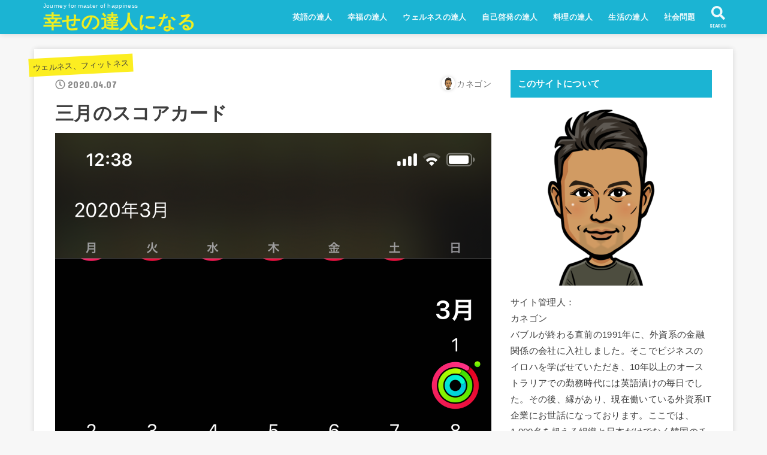

--- FILE ---
content_type: text/html; charset=UTF-8
request_url: https://masterofhappiness.com/archives/487
body_size: 17051
content:
<!doctype html>
<html dir="ltr" lang="ja" prefix="og: https://ogp.me/ns#">

<head>
<meta charset="utf-8">
<meta http-equiv="X-UA-Compatible" content="IE=edge">
<meta name="HandheldFriendly" content="True">
<meta name="MobileOptimized" content="320">
<meta name="viewport" content="width=device-width, initial-scale=1"/>

<link rel="pingback" href="https://masterofhappiness.com/xmlrpc.php">

<title>三月のスコアカード | 幸せの達人になる</title>

		<!-- All in One SEO 4.7.3.1 - aioseo.com -->
		<meta name="robots" content="max-image-preview:large" />
		<meta name="google-site-verification" content="kl5sE789DjpgqltUbdlpkPWEE1fSdBPI1KWhmNPEUxI" />
		<link rel="canonical" href="https://masterofhappiness.com/archives/487" />
		<meta name="generator" content="All in One SEO (AIOSEO) 4.7.3.1" />
		<meta property="og:locale" content="ja_JP" />
		<meta property="og:site_name" content="幸せの達人になる" />
		<meta property="og:type" content="article" />
		<meta property="og:title" content="三月のスコアカード | 幸せの達人になる" />
		<meta property="og:url" content="https://masterofhappiness.com/archives/487" />
		<meta property="og:image" content="https://masterofhappiness.com/wp-content/uploads/2020/04/IMG_0476.png" />
		<meta property="og:image:secure_url" content="https://masterofhappiness.com/wp-content/uploads/2020/04/IMG_0476.png" />
		<meta property="og:image:width" content="1125" />
		<meta property="og:image:height" content="2436" />
		<meta property="article:published_time" content="2020-04-06T20:54:27+00:00" />
		<meta property="article:modified_time" content="2020-04-06T22:26:57+00:00" />
		<meta name="twitter:card" content="summary_large_image" />
		<meta name="twitter:title" content="三月のスコアカード | 幸せの達人になる" />
		<meta name="twitter:image" content="https://masterofhappiness.com/wp-content/uploads/2020/04/IMG_0476.png" />
		<script type="application/ld+json" class="aioseo-schema">
			{"@context":"https:\/\/schema.org","@graph":[{"@type":"Article","@id":"https:\/\/masterofhappiness.com\/archives\/487#article","name":"\u4e09\u6708\u306e\u30b9\u30b3\u30a2\u30ab\u30fc\u30c9 | \u5e78\u305b\u306e\u9054\u4eba\u306b\u306a\u308b","headline":"\u4e09\u6708\u306e\u30b9\u30b3\u30a2\u30ab\u30fc\u30c9","author":{"@id":"https:\/\/masterofhappiness.com\/archives\/author\/ykanek02#author"},"publisher":{"@id":"https:\/\/masterofhappiness.com\/#person"},"image":{"@type":"ImageObject","url":"https:\/\/masterofhappiness.com\/wp-content\/uploads\/2020\/04\/IMG_0476.png","width":1125,"height":2436},"datePublished":"2020-04-07T05:54:27+09:00","dateModified":"2020-04-07T07:26:57+09:00","inLanguage":"ja","mainEntityOfPage":{"@id":"https:\/\/masterofhappiness.com\/archives\/487#webpage"},"isPartOf":{"@id":"https:\/\/masterofhappiness.com\/archives\/487#webpage"},"articleSection":"\u30a6\u30a7\u30eb\u30cd\u30b9\u3001\u30d5\u30a3\u30c3\u30c8\u30cd\u30b9"},{"@type":"BreadcrumbList","@id":"https:\/\/masterofhappiness.com\/archives\/487#breadcrumblist","itemListElement":[{"@type":"ListItem","@id":"https:\/\/masterofhappiness.com\/#listItem","position":1,"name":"\u5bb6"}]},{"@type":"Person","@id":"https:\/\/masterofhappiness.com\/#person","name":"\u30ab\u30cd\u30b4\u30f3","image":{"@type":"ImageObject","@id":"https:\/\/masterofhappiness.com\/archives\/487#personImage","url":"https:\/\/secure.gravatar.com\/avatar\/cfd277b6d5590448e0af0fc1dcda0729?s=96&d=mm&r=g","width":96,"height":96,"caption":"\u30ab\u30cd\u30b4\u30f3"}},{"@type":"Person","@id":"https:\/\/masterofhappiness.com\/archives\/author\/ykanek02#author","url":"https:\/\/masterofhappiness.com\/archives\/author\/ykanek02","name":"\u30ab\u30cd\u30b4\u30f3","image":{"@type":"ImageObject","@id":"https:\/\/masterofhappiness.com\/archives\/487#authorImage","url":"https:\/\/secure.gravatar.com\/avatar\/cfd277b6d5590448e0af0fc1dcda0729?s=96&d=mm&r=g","width":96,"height":96,"caption":"\u30ab\u30cd\u30b4\u30f3"}},{"@type":"WebPage","@id":"https:\/\/masterofhappiness.com\/archives\/487#webpage","url":"https:\/\/masterofhappiness.com\/archives\/487","name":"\u4e09\u6708\u306e\u30b9\u30b3\u30a2\u30ab\u30fc\u30c9 | \u5e78\u305b\u306e\u9054\u4eba\u306b\u306a\u308b","inLanguage":"ja","isPartOf":{"@id":"https:\/\/masterofhappiness.com\/#website"},"breadcrumb":{"@id":"https:\/\/masterofhappiness.com\/archives\/487#breadcrumblist"},"author":{"@id":"https:\/\/masterofhappiness.com\/archives\/author\/ykanek02#author"},"creator":{"@id":"https:\/\/masterofhappiness.com\/archives\/author\/ykanek02#author"},"image":{"@type":"ImageObject","url":"https:\/\/masterofhappiness.com\/wp-content\/uploads\/2020\/04\/IMG_0476.png","@id":"https:\/\/masterofhappiness.com\/archives\/487\/#mainImage","width":1125,"height":2436},"primaryImageOfPage":{"@id":"https:\/\/masterofhappiness.com\/archives\/487#mainImage"},"datePublished":"2020-04-07T05:54:27+09:00","dateModified":"2020-04-07T07:26:57+09:00"},{"@type":"WebSite","@id":"https:\/\/masterofhappiness.com\/#website","url":"https:\/\/masterofhappiness.com\/","name":"\u5e78\u305b\u306e\u9054\u4eba\u306b\u306a\u308b","description":"Journey for master of happiness","inLanguage":"ja","publisher":{"@id":"https:\/\/masterofhappiness.com\/#person"}}]}
		</script>
		<!-- All in One SEO -->

<link rel='dns-prefetch' href='//ajax.googleapis.com' />
<link rel='dns-prefetch' href='//fonts.googleapis.com' />
<link rel='dns-prefetch' href='//use.fontawesome.com' />
<link rel="alternate" type="application/rss+xml" title="幸せの達人になる &raquo; フィード" href="https://masterofhappiness.com/feed" />
<link rel="alternate" type="application/rss+xml" title="幸せの達人になる &raquo; コメントフィード" href="https://masterofhappiness.com/comments/feed" />
<link rel="alternate" type="application/rss+xml" title="幸せの達人になる &raquo; 三月のスコアカード のコメントのフィード" href="https://masterofhappiness.com/archives/487/feed" />
		<!-- This site uses the Google Analytics by MonsterInsights plugin v9.11.1 - Using Analytics tracking - https://www.monsterinsights.com/ -->
							<script src="//www.googletagmanager.com/gtag/js?id=G-DBRV1N8WK4"  data-cfasync="false" data-wpfc-render="false" type="text/javascript" async></script>
			<script data-cfasync="false" data-wpfc-render="false" type="text/javascript">
				var mi_version = '9.11.1';
				var mi_track_user = true;
				var mi_no_track_reason = '';
								var MonsterInsightsDefaultLocations = {"page_location":"https:\/\/masterofhappiness.com\/archives\/487\/"};
								if ( typeof MonsterInsightsPrivacyGuardFilter === 'function' ) {
					var MonsterInsightsLocations = (typeof MonsterInsightsExcludeQuery === 'object') ? MonsterInsightsPrivacyGuardFilter( MonsterInsightsExcludeQuery ) : MonsterInsightsPrivacyGuardFilter( MonsterInsightsDefaultLocations );
				} else {
					var MonsterInsightsLocations = (typeof MonsterInsightsExcludeQuery === 'object') ? MonsterInsightsExcludeQuery : MonsterInsightsDefaultLocations;
				}

								var disableStrs = [
										'ga-disable-G-DBRV1N8WK4',
									];

				/* Function to detect opted out users */
				function __gtagTrackerIsOptedOut() {
					for (var index = 0; index < disableStrs.length; index++) {
						if (document.cookie.indexOf(disableStrs[index] + '=true') > -1) {
							return true;
						}
					}

					return false;
				}

				/* Disable tracking if the opt-out cookie exists. */
				if (__gtagTrackerIsOptedOut()) {
					for (var index = 0; index < disableStrs.length; index++) {
						window[disableStrs[index]] = true;
					}
				}

				/* Opt-out function */
				function __gtagTrackerOptout() {
					for (var index = 0; index < disableStrs.length; index++) {
						document.cookie = disableStrs[index] + '=true; expires=Thu, 31 Dec 2099 23:59:59 UTC; path=/';
						window[disableStrs[index]] = true;
					}
				}

				if ('undefined' === typeof gaOptout) {
					function gaOptout() {
						__gtagTrackerOptout();
					}
				}
								window.dataLayer = window.dataLayer || [];

				window.MonsterInsightsDualTracker = {
					helpers: {},
					trackers: {},
				};
				if (mi_track_user) {
					function __gtagDataLayer() {
						dataLayer.push(arguments);
					}

					function __gtagTracker(type, name, parameters) {
						if (!parameters) {
							parameters = {};
						}

						if (parameters.send_to) {
							__gtagDataLayer.apply(null, arguments);
							return;
						}

						if (type === 'event') {
														parameters.send_to = monsterinsights_frontend.v4_id;
							var hookName = name;
							if (typeof parameters['event_category'] !== 'undefined') {
								hookName = parameters['event_category'] + ':' + name;
							}

							if (typeof MonsterInsightsDualTracker.trackers[hookName] !== 'undefined') {
								MonsterInsightsDualTracker.trackers[hookName](parameters);
							} else {
								__gtagDataLayer('event', name, parameters);
							}
							
						} else {
							__gtagDataLayer.apply(null, arguments);
						}
					}

					__gtagTracker('js', new Date());
					__gtagTracker('set', {
						'developer_id.dZGIzZG': true,
											});
					if ( MonsterInsightsLocations.page_location ) {
						__gtagTracker('set', MonsterInsightsLocations);
					}
										__gtagTracker('config', 'G-DBRV1N8WK4', {"forceSSL":"true","link_attribution":"true"} );
										window.gtag = __gtagTracker;										(function () {
						/* https://developers.google.com/analytics/devguides/collection/analyticsjs/ */
						/* ga and __gaTracker compatibility shim. */
						var noopfn = function () {
							return null;
						};
						var newtracker = function () {
							return new Tracker();
						};
						var Tracker = function () {
							return null;
						};
						var p = Tracker.prototype;
						p.get = noopfn;
						p.set = noopfn;
						p.send = function () {
							var args = Array.prototype.slice.call(arguments);
							args.unshift('send');
							__gaTracker.apply(null, args);
						};
						var __gaTracker = function () {
							var len = arguments.length;
							if (len === 0) {
								return;
							}
							var f = arguments[len - 1];
							if (typeof f !== 'object' || f === null || typeof f.hitCallback !== 'function') {
								if ('send' === arguments[0]) {
									var hitConverted, hitObject = false, action;
									if ('event' === arguments[1]) {
										if ('undefined' !== typeof arguments[3]) {
											hitObject = {
												'eventAction': arguments[3],
												'eventCategory': arguments[2],
												'eventLabel': arguments[4],
												'value': arguments[5] ? arguments[5] : 1,
											}
										}
									}
									if ('pageview' === arguments[1]) {
										if ('undefined' !== typeof arguments[2]) {
											hitObject = {
												'eventAction': 'page_view',
												'page_path': arguments[2],
											}
										}
									}
									if (typeof arguments[2] === 'object') {
										hitObject = arguments[2];
									}
									if (typeof arguments[5] === 'object') {
										Object.assign(hitObject, arguments[5]);
									}
									if ('undefined' !== typeof arguments[1].hitType) {
										hitObject = arguments[1];
										if ('pageview' === hitObject.hitType) {
											hitObject.eventAction = 'page_view';
										}
									}
									if (hitObject) {
										action = 'timing' === arguments[1].hitType ? 'timing_complete' : hitObject.eventAction;
										hitConverted = mapArgs(hitObject);
										__gtagTracker('event', action, hitConverted);
									}
								}
								return;
							}

							function mapArgs(args) {
								var arg, hit = {};
								var gaMap = {
									'eventCategory': 'event_category',
									'eventAction': 'event_action',
									'eventLabel': 'event_label',
									'eventValue': 'event_value',
									'nonInteraction': 'non_interaction',
									'timingCategory': 'event_category',
									'timingVar': 'name',
									'timingValue': 'value',
									'timingLabel': 'event_label',
									'page': 'page_path',
									'location': 'page_location',
									'title': 'page_title',
									'referrer' : 'page_referrer',
								};
								for (arg in args) {
																		if (!(!args.hasOwnProperty(arg) || !gaMap.hasOwnProperty(arg))) {
										hit[gaMap[arg]] = args[arg];
									} else {
										hit[arg] = args[arg];
									}
								}
								return hit;
							}

							try {
								f.hitCallback();
							} catch (ex) {
							}
						};
						__gaTracker.create = newtracker;
						__gaTracker.getByName = newtracker;
						__gaTracker.getAll = function () {
							return [];
						};
						__gaTracker.remove = noopfn;
						__gaTracker.loaded = true;
						window['__gaTracker'] = __gaTracker;
					})();
									} else {
										console.log("");
					(function () {
						function __gtagTracker() {
							return null;
						}

						window['__gtagTracker'] = __gtagTracker;
						window['gtag'] = __gtagTracker;
					})();
									}
			</script>
							<!-- / Google Analytics by MonsterInsights -->
		<script type="text/javascript">
/* <![CDATA[ */
window._wpemojiSettings = {"baseUrl":"https:\/\/s.w.org\/images\/core\/emoji\/15.0.3\/72x72\/","ext":".png","svgUrl":"https:\/\/s.w.org\/images\/core\/emoji\/15.0.3\/svg\/","svgExt":".svg","source":{"concatemoji":"https:\/\/masterofhappiness.com\/wp-includes\/js\/wp-emoji-release.min.js?ver=6.6.4"}};
/*! This file is auto-generated */
!function(i,n){var o,s,e;function c(e){try{var t={supportTests:e,timestamp:(new Date).valueOf()};sessionStorage.setItem(o,JSON.stringify(t))}catch(e){}}function p(e,t,n){e.clearRect(0,0,e.canvas.width,e.canvas.height),e.fillText(t,0,0);var t=new Uint32Array(e.getImageData(0,0,e.canvas.width,e.canvas.height).data),r=(e.clearRect(0,0,e.canvas.width,e.canvas.height),e.fillText(n,0,0),new Uint32Array(e.getImageData(0,0,e.canvas.width,e.canvas.height).data));return t.every(function(e,t){return e===r[t]})}function u(e,t,n){switch(t){case"flag":return n(e,"\ud83c\udff3\ufe0f\u200d\u26a7\ufe0f","\ud83c\udff3\ufe0f\u200b\u26a7\ufe0f")?!1:!n(e,"\ud83c\uddfa\ud83c\uddf3","\ud83c\uddfa\u200b\ud83c\uddf3")&&!n(e,"\ud83c\udff4\udb40\udc67\udb40\udc62\udb40\udc65\udb40\udc6e\udb40\udc67\udb40\udc7f","\ud83c\udff4\u200b\udb40\udc67\u200b\udb40\udc62\u200b\udb40\udc65\u200b\udb40\udc6e\u200b\udb40\udc67\u200b\udb40\udc7f");case"emoji":return!n(e,"\ud83d\udc26\u200d\u2b1b","\ud83d\udc26\u200b\u2b1b")}return!1}function f(e,t,n){var r="undefined"!=typeof WorkerGlobalScope&&self instanceof WorkerGlobalScope?new OffscreenCanvas(300,150):i.createElement("canvas"),a=r.getContext("2d",{willReadFrequently:!0}),o=(a.textBaseline="top",a.font="600 32px Arial",{});return e.forEach(function(e){o[e]=t(a,e,n)}),o}function t(e){var t=i.createElement("script");t.src=e,t.defer=!0,i.head.appendChild(t)}"undefined"!=typeof Promise&&(o="wpEmojiSettingsSupports",s=["flag","emoji"],n.supports={everything:!0,everythingExceptFlag:!0},e=new Promise(function(e){i.addEventListener("DOMContentLoaded",e,{once:!0})}),new Promise(function(t){var n=function(){try{var e=JSON.parse(sessionStorage.getItem(o));if("object"==typeof e&&"number"==typeof e.timestamp&&(new Date).valueOf()<e.timestamp+604800&&"object"==typeof e.supportTests)return e.supportTests}catch(e){}return null}();if(!n){if("undefined"!=typeof Worker&&"undefined"!=typeof OffscreenCanvas&&"undefined"!=typeof URL&&URL.createObjectURL&&"undefined"!=typeof Blob)try{var e="postMessage("+f.toString()+"("+[JSON.stringify(s),u.toString(),p.toString()].join(",")+"));",r=new Blob([e],{type:"text/javascript"}),a=new Worker(URL.createObjectURL(r),{name:"wpTestEmojiSupports"});return void(a.onmessage=function(e){c(n=e.data),a.terminate(),t(n)})}catch(e){}c(n=f(s,u,p))}t(n)}).then(function(e){for(var t in e)n.supports[t]=e[t],n.supports.everything=n.supports.everything&&n.supports[t],"flag"!==t&&(n.supports.everythingExceptFlag=n.supports.everythingExceptFlag&&n.supports[t]);n.supports.everythingExceptFlag=n.supports.everythingExceptFlag&&!n.supports.flag,n.DOMReady=!1,n.readyCallback=function(){n.DOMReady=!0}}).then(function(){return e}).then(function(){var e;n.supports.everything||(n.readyCallback(),(e=n.source||{}).concatemoji?t(e.concatemoji):e.wpemoji&&e.twemoji&&(t(e.twemoji),t(e.wpemoji)))}))}((window,document),window._wpemojiSettings);
/* ]]> */
</script>
<style id='wp-emoji-styles-inline-css' type='text/css'>

	img.wp-smiley, img.emoji {
		display: inline !important;
		border: none !important;
		box-shadow: none !important;
		height: 1em !important;
		width: 1em !important;
		margin: 0 0.07em !important;
		vertical-align: -0.1em !important;
		background: none !important;
		padding: 0 !important;
	}
</style>
<link rel='stylesheet' id='wp-block-library-css' href='https://masterofhappiness.com/wp-includes/css/dist/block-library/style.min.css' type='text/css' media='all' />
<style id='classic-theme-styles-inline-css' type='text/css'>
/*! This file is auto-generated */
.wp-block-button__link{color:#fff;background-color:#32373c;border-radius:9999px;box-shadow:none;text-decoration:none;padding:calc(.667em + 2px) calc(1.333em + 2px);font-size:1.125em}.wp-block-file__button{background:#32373c;color:#fff;text-decoration:none}
</style>
<style id='global-styles-inline-css' type='text/css'>
:root{--wp--preset--aspect-ratio--square: 1;--wp--preset--aspect-ratio--4-3: 4/3;--wp--preset--aspect-ratio--3-4: 3/4;--wp--preset--aspect-ratio--3-2: 3/2;--wp--preset--aspect-ratio--2-3: 2/3;--wp--preset--aspect-ratio--16-9: 16/9;--wp--preset--aspect-ratio--9-16: 9/16;--wp--preset--color--black: #000000;--wp--preset--color--cyan-bluish-gray: #abb8c3;--wp--preset--color--white: #ffffff;--wp--preset--color--pale-pink: #f78da7;--wp--preset--color--vivid-red: #cf2e2e;--wp--preset--color--luminous-vivid-orange: #ff6900;--wp--preset--color--luminous-vivid-amber: #fcb900;--wp--preset--color--light-green-cyan: #7bdcb5;--wp--preset--color--vivid-green-cyan: #00d084;--wp--preset--color--pale-cyan-blue: #8ed1fc;--wp--preset--color--vivid-cyan-blue: #0693e3;--wp--preset--color--vivid-purple: #9b51e0;--wp--preset--gradient--vivid-cyan-blue-to-vivid-purple: linear-gradient(135deg,rgba(6,147,227,1) 0%,rgb(155,81,224) 100%);--wp--preset--gradient--light-green-cyan-to-vivid-green-cyan: linear-gradient(135deg,rgb(122,220,180) 0%,rgb(0,208,130) 100%);--wp--preset--gradient--luminous-vivid-amber-to-luminous-vivid-orange: linear-gradient(135deg,rgba(252,185,0,1) 0%,rgba(255,105,0,1) 100%);--wp--preset--gradient--luminous-vivid-orange-to-vivid-red: linear-gradient(135deg,rgba(255,105,0,1) 0%,rgb(207,46,46) 100%);--wp--preset--gradient--very-light-gray-to-cyan-bluish-gray: linear-gradient(135deg,rgb(238,238,238) 0%,rgb(169,184,195) 100%);--wp--preset--gradient--cool-to-warm-spectrum: linear-gradient(135deg,rgb(74,234,220) 0%,rgb(151,120,209) 20%,rgb(207,42,186) 40%,rgb(238,44,130) 60%,rgb(251,105,98) 80%,rgb(254,248,76) 100%);--wp--preset--gradient--blush-light-purple: linear-gradient(135deg,rgb(255,206,236) 0%,rgb(152,150,240) 100%);--wp--preset--gradient--blush-bordeaux: linear-gradient(135deg,rgb(254,205,165) 0%,rgb(254,45,45) 50%,rgb(107,0,62) 100%);--wp--preset--gradient--luminous-dusk: linear-gradient(135deg,rgb(255,203,112) 0%,rgb(199,81,192) 50%,rgb(65,88,208) 100%);--wp--preset--gradient--pale-ocean: linear-gradient(135deg,rgb(255,245,203) 0%,rgb(182,227,212) 50%,rgb(51,167,181) 100%);--wp--preset--gradient--electric-grass: linear-gradient(135deg,rgb(202,248,128) 0%,rgb(113,206,126) 100%);--wp--preset--gradient--midnight: linear-gradient(135deg,rgb(2,3,129) 0%,rgb(40,116,252) 100%);--wp--preset--font-size--small: 13px;--wp--preset--font-size--medium: 20px;--wp--preset--font-size--large: 36px;--wp--preset--font-size--x-large: 42px;--wp--preset--spacing--20: 0.44rem;--wp--preset--spacing--30: 0.67rem;--wp--preset--spacing--40: 1rem;--wp--preset--spacing--50: 1.5rem;--wp--preset--spacing--60: 2.25rem;--wp--preset--spacing--70: 3.38rem;--wp--preset--spacing--80: 5.06rem;--wp--preset--shadow--natural: 6px 6px 9px rgba(0, 0, 0, 0.2);--wp--preset--shadow--deep: 12px 12px 50px rgba(0, 0, 0, 0.4);--wp--preset--shadow--sharp: 6px 6px 0px rgba(0, 0, 0, 0.2);--wp--preset--shadow--outlined: 6px 6px 0px -3px rgba(255, 255, 255, 1), 6px 6px rgba(0, 0, 0, 1);--wp--preset--shadow--crisp: 6px 6px 0px rgba(0, 0, 0, 1);}:where(.is-layout-flex){gap: 0.5em;}:where(.is-layout-grid){gap: 0.5em;}body .is-layout-flex{display: flex;}.is-layout-flex{flex-wrap: wrap;align-items: center;}.is-layout-flex > :is(*, div){margin: 0;}body .is-layout-grid{display: grid;}.is-layout-grid > :is(*, div){margin: 0;}:where(.wp-block-columns.is-layout-flex){gap: 2em;}:where(.wp-block-columns.is-layout-grid){gap: 2em;}:where(.wp-block-post-template.is-layout-flex){gap: 1.25em;}:where(.wp-block-post-template.is-layout-grid){gap: 1.25em;}.has-black-color{color: var(--wp--preset--color--black) !important;}.has-cyan-bluish-gray-color{color: var(--wp--preset--color--cyan-bluish-gray) !important;}.has-white-color{color: var(--wp--preset--color--white) !important;}.has-pale-pink-color{color: var(--wp--preset--color--pale-pink) !important;}.has-vivid-red-color{color: var(--wp--preset--color--vivid-red) !important;}.has-luminous-vivid-orange-color{color: var(--wp--preset--color--luminous-vivid-orange) !important;}.has-luminous-vivid-amber-color{color: var(--wp--preset--color--luminous-vivid-amber) !important;}.has-light-green-cyan-color{color: var(--wp--preset--color--light-green-cyan) !important;}.has-vivid-green-cyan-color{color: var(--wp--preset--color--vivid-green-cyan) !important;}.has-pale-cyan-blue-color{color: var(--wp--preset--color--pale-cyan-blue) !important;}.has-vivid-cyan-blue-color{color: var(--wp--preset--color--vivid-cyan-blue) !important;}.has-vivid-purple-color{color: var(--wp--preset--color--vivid-purple) !important;}.has-black-background-color{background-color: var(--wp--preset--color--black) !important;}.has-cyan-bluish-gray-background-color{background-color: var(--wp--preset--color--cyan-bluish-gray) !important;}.has-white-background-color{background-color: var(--wp--preset--color--white) !important;}.has-pale-pink-background-color{background-color: var(--wp--preset--color--pale-pink) !important;}.has-vivid-red-background-color{background-color: var(--wp--preset--color--vivid-red) !important;}.has-luminous-vivid-orange-background-color{background-color: var(--wp--preset--color--luminous-vivid-orange) !important;}.has-luminous-vivid-amber-background-color{background-color: var(--wp--preset--color--luminous-vivid-amber) !important;}.has-light-green-cyan-background-color{background-color: var(--wp--preset--color--light-green-cyan) !important;}.has-vivid-green-cyan-background-color{background-color: var(--wp--preset--color--vivid-green-cyan) !important;}.has-pale-cyan-blue-background-color{background-color: var(--wp--preset--color--pale-cyan-blue) !important;}.has-vivid-cyan-blue-background-color{background-color: var(--wp--preset--color--vivid-cyan-blue) !important;}.has-vivid-purple-background-color{background-color: var(--wp--preset--color--vivid-purple) !important;}.has-black-border-color{border-color: var(--wp--preset--color--black) !important;}.has-cyan-bluish-gray-border-color{border-color: var(--wp--preset--color--cyan-bluish-gray) !important;}.has-white-border-color{border-color: var(--wp--preset--color--white) !important;}.has-pale-pink-border-color{border-color: var(--wp--preset--color--pale-pink) !important;}.has-vivid-red-border-color{border-color: var(--wp--preset--color--vivid-red) !important;}.has-luminous-vivid-orange-border-color{border-color: var(--wp--preset--color--luminous-vivid-orange) !important;}.has-luminous-vivid-amber-border-color{border-color: var(--wp--preset--color--luminous-vivid-amber) !important;}.has-light-green-cyan-border-color{border-color: var(--wp--preset--color--light-green-cyan) !important;}.has-vivid-green-cyan-border-color{border-color: var(--wp--preset--color--vivid-green-cyan) !important;}.has-pale-cyan-blue-border-color{border-color: var(--wp--preset--color--pale-cyan-blue) !important;}.has-vivid-cyan-blue-border-color{border-color: var(--wp--preset--color--vivid-cyan-blue) !important;}.has-vivid-purple-border-color{border-color: var(--wp--preset--color--vivid-purple) !important;}.has-vivid-cyan-blue-to-vivid-purple-gradient-background{background: var(--wp--preset--gradient--vivid-cyan-blue-to-vivid-purple) !important;}.has-light-green-cyan-to-vivid-green-cyan-gradient-background{background: var(--wp--preset--gradient--light-green-cyan-to-vivid-green-cyan) !important;}.has-luminous-vivid-amber-to-luminous-vivid-orange-gradient-background{background: var(--wp--preset--gradient--luminous-vivid-amber-to-luminous-vivid-orange) !important;}.has-luminous-vivid-orange-to-vivid-red-gradient-background{background: var(--wp--preset--gradient--luminous-vivid-orange-to-vivid-red) !important;}.has-very-light-gray-to-cyan-bluish-gray-gradient-background{background: var(--wp--preset--gradient--very-light-gray-to-cyan-bluish-gray) !important;}.has-cool-to-warm-spectrum-gradient-background{background: var(--wp--preset--gradient--cool-to-warm-spectrum) !important;}.has-blush-light-purple-gradient-background{background: var(--wp--preset--gradient--blush-light-purple) !important;}.has-blush-bordeaux-gradient-background{background: var(--wp--preset--gradient--blush-bordeaux) !important;}.has-luminous-dusk-gradient-background{background: var(--wp--preset--gradient--luminous-dusk) !important;}.has-pale-ocean-gradient-background{background: var(--wp--preset--gradient--pale-ocean) !important;}.has-electric-grass-gradient-background{background: var(--wp--preset--gradient--electric-grass) !important;}.has-midnight-gradient-background{background: var(--wp--preset--gradient--midnight) !important;}.has-small-font-size{font-size: var(--wp--preset--font-size--small) !important;}.has-medium-font-size{font-size: var(--wp--preset--font-size--medium) !important;}.has-large-font-size{font-size: var(--wp--preset--font-size--large) !important;}.has-x-large-font-size{font-size: var(--wp--preset--font-size--x-large) !important;}
:where(.wp-block-post-template.is-layout-flex){gap: 1.25em;}:where(.wp-block-post-template.is-layout-grid){gap: 1.25em;}
:where(.wp-block-columns.is-layout-flex){gap: 2em;}:where(.wp-block-columns.is-layout-grid){gap: 2em;}
:root :where(.wp-block-pullquote){font-size: 1.5em;line-height: 1.6;}
</style>
<link rel='stylesheet' id='stk_style-css' href='https://masterofhappiness.com/wp-content/themes/jstork19/style.css?ver=1.2.0' type='text/css' media='all' />
<link rel='stylesheet' id='stk_child-style-css' href='https://masterofhappiness.com/wp-content/themes/jstork19_custom/style.css' type='text/css' media='all' />
<link rel='stylesheet' id='gf_font-css' href='https://fonts.googleapis.com/css?family=Concert+One&#038;display=swap' type='text/css' media='all' />
<link rel='stylesheet' id='fontawesome-css' href='https://use.fontawesome.com/releases/v5.10.2/css/all.css' type='text/css' media='all' />
<script type="text/javascript" src="https://masterofhappiness.com/wp-content/plugins/google-analytics-for-wordpress/assets/js/frontend-gtag.min.js?ver=9.11.1" id="monsterinsights-frontend-script-js" async="async" data-wp-strategy="async"></script>
<script data-cfasync="false" data-wpfc-render="false" type="text/javascript" id='monsterinsights-frontend-script-js-extra'>/* <![CDATA[ */
var monsterinsights_frontend = {"js_events_tracking":"true","download_extensions":"doc,pdf,ppt,zip,xls,docx,pptx,xlsx","inbound_paths":"[{\"path\":\"\\\/go\\\/\",\"label\":\"affiliate\"},{\"path\":\"\\\/recommend\\\/\",\"label\":\"affiliate\"}]","home_url":"https:\/\/masterofhappiness.com","hash_tracking":"false","v4_id":"G-DBRV1N8WK4"};/* ]]> */
</script>
<script type="text/javascript" src="https://ajax.googleapis.com/ajax/libs/jquery/1.12.4/jquery.min.js?ver=1.12.4" id="jquery-js"></script>
<link rel="https://api.w.org/" href="https://masterofhappiness.com/wp-json/" /><link rel="alternate" title="JSON" type="application/json" href="https://masterofhappiness.com/wp-json/wp/v2/posts/487" /><link rel="EditURI" type="application/rsd+xml" title="RSD" href="https://masterofhappiness.com/xmlrpc.php?rsd" />

<link rel='shortlink' href='https://masterofhappiness.com/?p=487' />
<link rel="alternate" title="oEmbed (JSON)" type="application/json+oembed" href="https://masterofhappiness.com/wp-json/oembed/1.0/embed?url=https%3A%2F%2Fmasterofhappiness.com%2Farchives%2F487" />
<link rel="alternate" title="oEmbed (XML)" type="text/xml+oembed" href="https://masterofhappiness.com/wp-json/oembed/1.0/embed?url=https%3A%2F%2Fmasterofhappiness.com%2Farchives%2F487&#038;format=xml" />
<style type="text/css">
body, #breadcrumb li a::after{ color: #3E3E3E;}
a, #breadcrumb li.bc_homelink a::before, .author_sns li a::before,.widget li a:after,.np-post-list.prev a::before, .np-post-list.next a::after, .footer-links li a:before{ color: #1bb4d3;}
a:hover{ color: #E69B9B;}

.article-footer .post-categories li a,.article-footer .tags a{ background-color: #1bb4d3;  border-color:#1bb4d3;}
.article-footer .post-categories li a:hover,.article-footer .tags a:hover{ background-color: #E69B9B;  border-color:#E69B9B;}
.article-footer .tags a{ color:#1bb4d3;}
.article-footer .tags a:hover{ color: #E69B9B;}
#header, .bgnormal #inner-header{ background: #1bb4d3;}
#site__logo a{ color: #eeee22;}
#header, #g_nav li a, .nav_btn{ color: #edf9fc;}
@media only screen and (min-width: 768px) {
	.nav ul { background: #666666;}
	#g_nav .nav li ul.sub-menu li a{ color: #f7f7f7;}
}

#inner-content, #breadcrumb, .entry-content blockquote:before, .entry-content blockquote:after, .archives-list.simple-list .post-list a,.cbox.type_simple,.cbox.type_simple .box_title .span__box_title, .accordion_content{ background: #ffffff;}

.entry-content h2:not(.is-style-stylenone),.widgettitle,.homeadd_wrap h2,.accordion::before,
ul.wpp-list li a:before,#toc_container .toc_number { background: #1bb4d3; color: #ffffff;}

.entry-content h3:not(.is-style-stylenone),.entry-content h4:not(.is-style-stylenone),.cat_postlist .catttl,.archive-title,
.h_boader .entry-content h2:not(.is-style-stylenone),.h_boader .homeadd_wrap h2{ border-color: #1bb4d3;}
.h_balloon .entry-content h2:not(.is-style-stylenone):after,.h_balloon .homeadd_wrap h2:not(.is-style-stylenone):after{ border-top-color: #1bb4d3;}
.entry-content ul li:before, #toc_container .toc_title::before{ color: #1bb4d3;}
.entry-content ol > li:before{ background: #1bb4d3; border-color: #1bb4d3;  color: #ffffff;}

#container .cat-name,.related_article .ttl:before{ background: #fcee21; color:  #3e3e3e;}
.btn-wrap a, .wp-block-button.is-style-normal a{ background: #1bb4d3;border-color: #1bb4d3;}
.btn-wrap a:hover, .wp-block-button.is-style-normal a:hover, .widget .btn-wrap:not(.simple) a:hover{ color: #1bb4d3;border-color: #1bb4d3;}
.btn-wrap.simple a, .wp-block-button.is-style-simple a, .pagination a, .pagination span,.page-links a{ border-color: #1bb4d3; color: #1bb4d3;}
.btn-wrap.simple a:hover, .wp-block-button.is-style-simple a:hover, .pagination .current,.pagination .current:hover,.page-links ul > li > span,.pagination a:hover,.pagination a:focus,.page-links a:hover,.page-links a:focus,.accordionBtn{ background-color: #1bb4d3;}
.accordionBtn.active{ background-color: #E69B9B;}

#top_carousel a, .slick-prev:before, .slick-next:before, .slick-dots li button:before{color: #444444;}
#sidebar1, .widget:not(.widget_text) a{ color: #3e3e3e;}
.bgfull #footer-top, .cta-inner{ background-color: #666666; color: #CACACA;}
.footer a,#footer-top a{ color: #f7f7f7;}
#footer-top .widgettitle{ color: #CACACA;}
.bgfull #footer, .bgnormal #footer #inner-footer { background-color: #666666; color: #CACACA;}
.wp-block-stk-plugin-faq .faq_title::before{ background-color: #3E3E3E;}
.newmark::before{background-color: #12423a;}
</style>
<script async src="https://www.googletagmanager.com/gtag/js?id=UA-159162379-1"></script>
<script>
  window.dataLayer = window.dataLayer || [];
  function gtag(){dataLayer.push(arguments);}
  gtag('js', new Date());

  gtag('config', 'UA-159162379-1');
</script></head>

<body class="post-template-default single single-post postid-487 single-format-standard bgfull">

<div id="container">


<header id="header" class="header">
<div id="inner-header" class="wrap">


<div id="site__logo" class="fs_m">
	<p class="site_description">Journey for master of happiness</p>

	
		<p class="h1 text none_gf"><a href="https://masterofhappiness.com" rel="nofollow">幸せの達人になる</a></p>
	
</div>

<nav id="g_nav" class="menu-pc%e7%94%a8%e3%82%b0%e3%83%ad%e3%83%bc%e3%83%90%e3%83%ab%e3%83%8a%e3%83%93-container"><ul id="menu-pc%e7%94%a8%e3%82%b0%e3%83%ad%e3%83%bc%e3%83%90%e3%83%ab%e3%83%8a%e3%83%93" class="nav top-nav cf"><li id="menu-item-155" class="menu-item menu-item-type-taxonomy menu-item-object-category menu-item-155"><a href="https://masterofhappiness.com/archives/category/%e8%8b%b1%e8%aa%9e">英語の達人</a></li>
<li id="menu-item-156" class="menu-item menu-item-type-taxonomy menu-item-object-category menu-item-156"><a href="https://masterofhappiness.com/archives/category/%e3%82%a6%e3%82%a7%e3%83%ab%e3%83%93%e3%83%bc%e3%82%a4%e3%83%b3%e3%82%b0%e3%80%81%e3%83%9e%e3%82%a4%e3%83%b3%e3%83%89%e3%83%95%e3%83%ab%e3%83%8d%e3%82%b9">幸福の達人</a></li>
<li id="menu-item-157" class="menu-item menu-item-type-taxonomy menu-item-object-category current-post-ancestor current-menu-parent current-post-parent menu-item-157"><a href="https://masterofhappiness.com/archives/category/%e3%82%a6%e3%82%a7%e3%83%ab%e3%83%8d%e3%82%b9%e3%80%81%e3%83%95%e3%82%a3%e3%83%83%e3%83%88%e3%83%8d%e3%82%b9">ウェルネスの達人</a></li>
<li id="menu-item-158" class="menu-item menu-item-type-taxonomy menu-item-object-category menu-item-158"><a href="https://masterofhappiness.com/archives/category/%e8%87%aa%e5%b7%b1%e5%95%93%e7%99%ba%e3%80%81%e8%83%bd%e5%8a%9b%e9%96%8b%e7%99%ba">自己啓発の達人</a></li>
<li id="menu-item-195" class="menu-item menu-item-type-taxonomy menu-item-object-category menu-item-195"><a href="https://masterofhappiness.com/archives/category/%e6%96%99%e7%90%86">料理の達人</a></li>
<li id="menu-item-219" class="menu-item menu-item-type-taxonomy menu-item-object-category menu-item-219"><a href="https://masterofhappiness.com/archives/category/%e9%81%8a%e3%81%b3%e3%80%81%e3%82%ac%e3%82%b8%e3%82%a7%e3%83%83%e3%83%88">生活の達人</a></li>
<li id="menu-item-2763" class="menu-item menu-item-type-taxonomy menu-item-object-category menu-item-2763"><a href="https://masterofhappiness.com/archives/category/%e7%a4%be%e4%bc%9a%e5%95%8f%e9%a1%8c">社会問題</a></li>
</ul></nav>

<a href="#searchbox" data-remodal-target="searchbox" class="nav_btn search_btn"><span class="text gf">search</span></a>




</div>
</header>













<div id="content">
<div id="inner-content" class="fadeIn wrap">

<main id="main">
<article id="post-487" class="post-487 post type-post status-publish format-standard has-post-thumbnail hentry category-6 article">
<header class="article-header entry-header">
<p class="byline entry-meta vcard cf">

<span class="cat-name cat-id-6"><a href="https://masterofhappiness.com/archives/category/%e3%82%a6%e3%82%a7%e3%83%ab%e3%83%8d%e3%82%b9%e3%80%81%e3%83%95%e3%82%a3%e3%83%83%e3%83%88%e3%83%8d%e3%82%b9">ウェルネス、フィットネス</a></span>
<time class="time__date gf entry-date updated" datetime="2020-04-07">2020.04.07</time>
<span class="writer name author"><img alt='' src='https://secure.gravatar.com/avatar/cfd277b6d5590448e0af0fc1dcda0729?s=30&#038;d=mm&#038;r=g' srcset='https://secure.gravatar.com/avatar/cfd277b6d5590448e0af0fc1dcda0729?s=60&#038;d=mm&#038;r=g 2x' class='avatar avatar-30 photo' height='30' width='30' decoding='async'/><span class="fn">カネゴン</span></span>
</p>

<h1 class="entry-title single-title" itemprop="headline" rel="bookmark">三月のスコアカード</h1>

<figure class="eyecatch">
<img width="1125" height="2436" src="https://masterofhappiness.com/wp-content/uploads/2020/04/IMG_0476.png" class="attachment-post-thumbnail size-post-thumbnail wp-post-image" alt="" decoding="async" fetchpriority="high" srcset="https://masterofhappiness.com/wp-content/uploads/2020/04/IMG_0476.png 1125w, https://masterofhappiness.com/wp-content/uploads/2020/04/IMG_0476-139x300.png 139w, https://masterofhappiness.com/wp-content/uploads/2020/04/IMG_0476-473x1024.png 473w, https://masterofhappiness.com/wp-content/uploads/2020/04/IMG_0476-768x1663.png 768w, https://masterofhappiness.com/wp-content/uploads/2020/04/IMG_0476-709x1536.png 709w, https://masterofhappiness.com/wp-content/uploads/2020/04/IMG_0476-946x2048.png 946w" sizes="(max-width: 1125px) 100vw, 1125px" /></figure>
<div class="sns_btn">
<ul>

<li class="twitter"> 
<a target="blank" href="//twitter.com/intent/tweet?url=https%3A%2F%2Fmasterofhappiness.com%2Farchives%2F487&text=%E4%B8%89%E6%9C%88%E3%81%AE%E3%82%B9%E3%82%B3%E3%82%A2%E3%82%AB%E3%83%BC%E3%83%89&via=ykanek02&tw_p=tweetbutton" onclick="window.open(this.href, 'tweetwindow', 'width=550, height=450,personalbar=0,toolbar=0,scrollbars=1,resizable=1'); return false;"><span class="text">ツイート</span><span class="count"></span></a>
</li>

<li class="facebook">
<a href="//www.facebook.com/sharer.php?src=bm&u=https%3A%2F%2Fmasterofhappiness.com%2Farchives%2F487&t=%E4%B8%89%E6%9C%88%E3%81%AE%E3%82%B9%E3%82%B3%E3%82%A2%E3%82%AB%E3%83%BC%E3%83%89" onclick="javascript:window.open(this.href, '', 'menubar=no,toolbar=no,resizable=yes,scrollbars=yes,height=300,width=600');return false;"><span class="text">シェア</span><span class="count"></span></a>
</li>

<li class="hatebu">       
<a href="//b.hatena.ne.jp/add?mode=confirm&url=https://masterofhappiness.com/archives/487&title=%E4%B8%89%E6%9C%88%E3%81%AE%E3%82%B9%E3%82%B3%E3%82%A2%E3%82%AB%E3%83%BC%E3%83%89" onclick="window.open(this.href, 'HBwindow', 'width=600, height=400, menubar=no, toolbar=no, scrollbars=yes'); return false;" target="_blank"><span class="text">はてブ</span><span class="count"></span></a>
</li>

<li class="line">
<a href="//line.me/R/msg/text/?%E4%B8%89%E6%9C%88%E3%81%AE%E3%82%B9%E3%82%B3%E3%82%A2%E3%82%AB%E3%83%BC%E3%83%89%0Ahttps%3A%2F%2Fmasterofhappiness.com%2Farchives%2F487" target="_blank"><span class="text">送る</span></a>
</li>

<li class="pocket">
<a href="//getpocket.com/edit?url=https://masterofhappiness.com/archives/487&title=三月のスコアカード" onclick="window.open(this.href, 'FBwindow', 'width=550, height=350, menubar=no, toolbar=no, scrollbars=yes'); return false;"><span class="text">Pocket</span><span class="count"></span></a></li>

</ul>
</div></header>

<section class="entry-content cf">




<p>2020年3月2日にこのブログを開設して目標としたのは　”幸せの達人”になるために、自分のやりたい以下六つのことを全力でやっていくことでした。</p>



<p>英語の達人<br>ウェルビーイング・マインドフルネスの達人<br>ウェルネス・フィットネスの達人<br>自己啓発・能力開発の達人<br>料理の達人<br>遊びの達人</p>



<p>今日は、ウェルネス・フィットネスの達人への道のりということで、三月のアクティビティリングの結果を共有します。</p>



<p>3月13日にムーブの赤いリングが閉じられていませんが、それ以外は全てのリングを閉じることができました。</p>



<p>朝起きたら、まず20-30分室内エアロバイクを漕ぐことを習慣化したのが良かったです。</p>



<p>また、チャーリーの散歩の時間をランニングの時間に充てたことも後押ししてくれました。</p>



<p>この調子で四月も頑張って、ウェルネス・フィットネスの達人を目指していきます。</p>



<p></p>



<p></p>



</section>

<footer class="article-footer">
<ul class="post-categories">
	<li><a href="https://masterofhappiness.com/archives/category/%e3%82%a6%e3%82%a7%e3%83%ab%e3%83%8d%e3%82%b9%e3%80%81%e3%83%95%e3%82%a3%e3%83%83%e3%83%88%e3%83%8d%e3%82%b9" rel="category tag">ウェルネス、フィットネス</a></li></ul></footer>


<div class="sharewrap">
<div class="sns_btn">
<ul>

<li class="twitter"> 
<a target="blank" href="//twitter.com/intent/tweet?url=https%3A%2F%2Fmasterofhappiness.com%2Farchives%2F487&text=%E4%B8%89%E6%9C%88%E3%81%AE%E3%82%B9%E3%82%B3%E3%82%A2%E3%82%AB%E3%83%BC%E3%83%89&via=ykanek02&tw_p=tweetbutton" onclick="window.open(this.href, 'tweetwindow', 'width=550, height=450,personalbar=0,toolbar=0,scrollbars=1,resizable=1'); return false;"><span class="text">ツイート</span><span class="count"></span></a>
</li>

<li class="facebook">
<a href="//www.facebook.com/sharer.php?src=bm&u=https%3A%2F%2Fmasterofhappiness.com%2Farchives%2F487&t=%E4%B8%89%E6%9C%88%E3%81%AE%E3%82%B9%E3%82%B3%E3%82%A2%E3%82%AB%E3%83%BC%E3%83%89" onclick="javascript:window.open(this.href, '', 'menubar=no,toolbar=no,resizable=yes,scrollbars=yes,height=300,width=600');return false;"><span class="text">シェア</span><span class="count"></span></a>
</li>

<li class="hatebu">       
<a href="//b.hatena.ne.jp/add?mode=confirm&url=https://masterofhappiness.com/archives/487&title=%E4%B8%89%E6%9C%88%E3%81%AE%E3%82%B9%E3%82%B3%E3%82%A2%E3%82%AB%E3%83%BC%E3%83%89" onclick="window.open(this.href, 'HBwindow', 'width=600, height=400, menubar=no, toolbar=no, scrollbars=yes'); return false;" target="_blank"><span class="text">はてブ</span><span class="count"></span></a>
</li>

<li class="line">
<a href="//line.me/R/msg/text/?%E4%B8%89%E6%9C%88%E3%81%AE%E3%82%B9%E3%82%B3%E3%82%A2%E3%82%AB%E3%83%BC%E3%83%89%0Ahttps%3A%2F%2Fmasterofhappiness.com%2Farchives%2F487" target="_blank"><span class="text">送る</span></a>
</li>

<li class="pocket">
<a href="//getpocket.com/edit?url=https://masterofhappiness.com/archives/487&title=三月のスコアカード" onclick="window.open(this.href, 'FBwindow', 'width=550, height=350, menubar=no, toolbar=no, scrollbars=yes'); return false;"><span class="text">Pocket</span><span class="count"></span></a></li>

</ul>
</div></div>




	<div id="respond" class="comment-respond">
		<h3 id="reply-title" class="comment-reply-title">コメントを残す <small><a rel="nofollow" id="cancel-comment-reply-link" href="/archives/487#respond" style="display:none;">コメントをキャンセル</a></small></h3><form action="https://masterofhappiness.com/wp-comments-post.php" method="post" id="commentform" class="comment-form" novalidate><p class="comment-notes"><span id="email-notes">メールアドレスが公開されることはありません。</span> <span class="required-field-message"><span class="required">※</span> が付いている欄は必須項目です</span></p><p class="comment-form-comment"><label for="comment">コメント <span class="required">※</span></label> <textarea id="comment" name="comment" cols="45" rows="8" maxlength="65525" required></textarea></p><p class="comment-form-author"><label for="author">名前 <span class="required">※</span></label> <input id="author" name="author" type="text" value="" size="30" maxlength="245" autocomplete="name" required /></p>
<p class="comment-form-email"><label for="email">メール <span class="required">※</span></label> <input id="email" name="email" type="email" value="" size="30" maxlength="100" aria-describedby="email-notes" autocomplete="email" required /></p>
<p class="comment-form-url"><label for="url">サイト</label> <input id="url" name="url" type="url" value="" size="30" maxlength="200" autocomplete="url" /></p>
<p class="comment-form-cookies-consent"><input id="wp-comment-cookies-consent" name="wp-comment-cookies-consent" type="checkbox" value="yes" /> <label for="wp-comment-cookies-consent">次回のコメントで使用するためブラウザーに自分の名前、メールアドレス、サイトを保存する。</label></p>
<p class="form-submit"><input name="submit" type="submit" id="submit" class="submit" value="コメントを送信" /> <input type='hidden' name='comment_post_ID' value='487' id='comment_post_ID' />
<input type='hidden' name='comment_parent' id='comment_parent' value='0' />
</p><p style="display: none;"><input type="hidden" id="akismet_comment_nonce" name="akismet_comment_nonce" value="e32ce9ab80" /></p><p style="display: none;"><input type="hidden" id="ak_js" name="ak_js" value="60"/></p></form>	</div><!-- #respond -->
	
</article>

<div id="single_foot">

<div id="np-post">
<div class="prev np-post-list"><a href="https://masterofhappiness.com/archives/495" data-text="PREV PAGE"><figure class="eyecatch"><img width="150" height="150" src="https://masterofhappiness.com/wp-content/uploads/2020/04/IMG_0497-150x150.jpeg" class="attachment-thumbnail size-thumbnail wp-post-image" alt="" decoding="async" /></figure><span class="ttl">チャーリー　ラン</span></a></div>

<div class="next np-post-list"><a href="https://masterofhappiness.com/archives/482" data-text="NEXT PAGE"><span class="ttl">The Economist誌 - Abe Shinzo draws closer to declaring a state of emergency</span><figure class="eyecatch"></figure></a></div>
</div>

			
	<div id="related-box" class="original-related">
	    <h2 class="related-h h_ttl"><span class="gf">RECOMMEND</span></h2>
				<ul>

				<li class="related_newpost__li">
		    <a href="https://masterofhappiness.com/archives/4850">
				<figure class="eyecatch">
				<img width="485" height="300" src="https://masterofhappiness.com/wp-content/uploads/2022/10/スクリーンショット-2022-10-29-6.07.32-485x300.png" class="attachment-oc-post-thum size-oc-post-thum wp-post-image" alt="" decoding="async" loading="lazy" />				<span class="osusume-label cat-name cat-id-6">ウェルネス、フィットネス</span>				</figure>
				<time class="time__date gf">2022.10.29</time>				<div class="ttl">いよいよ明日です</div>
			</a>
		</li>
				<li class="related_newpost__li">
		    <a href="https://masterofhappiness.com/archives/4642">
				<figure class="eyecatch">
				<img width="485" height="300" src="https://masterofhappiness.com/wp-content/uploads/2022/09/スクリーンショット-2022-09-11-6.40.59-485x300.png" class="attachment-oc-post-thum size-oc-post-thum wp-post-image" alt="" decoding="async" loading="lazy" />				<span class="osusume-label cat-name cat-id-6">ウェルネス、フィットネス</span>				</figure>
				<time class="time__date gf">2022.09.11</time>				<div class="ttl">身体にいいもの、旬のものを食べる</div>
			</a>
		</li>
				<li class="related_newpost__li">
		    <a href="https://masterofhappiness.com/archives/4857">
				<figure class="eyecatch">
				<img width="485" height="300" src="https://masterofhappiness.com/wp-content/uploads/2022/10/スクリーンショット-2022-10-31-6.12.14-485x300.png" class="attachment-oc-post-thum size-oc-post-thum wp-post-image" alt="" decoding="async" loading="lazy" />				<span class="osusume-label cat-name cat-id-6">ウェルネス、フィットネス</span>				</figure>
				<time class="time__date gf">2022.10.31</time>				<div class="ttl">4時間54分</div>
			</a>
		</li>
				<li class="related_newpost__li">
		    <a href="https://masterofhappiness.com/archives/4189">
				<figure class="eyecatch">
				<img width="485" height="300" src="https://masterofhappiness.com/wp-content/uploads/2022/06/スクリーンショット-2022-06-02-11.50.14-485x300.png" class="attachment-oc-post-thum size-oc-post-thum wp-post-image" alt="" decoding="async" loading="lazy" />				<span class="osusume-label cat-name cat-id-6">ウェルネス、フィットネス</span>				</figure>
				<time class="time__date gf">2022.06.03</time>				<div class="ttl">フルマラソンへの挑戦</div>
			</a>
		</li>
				<li class="related_newpost__li">
		    <a href="https://masterofhappiness.com/archives/2462">
				<figure class="eyecatch">
				<img width="485" height="300" src="https://masterofhappiness.com/wp-content/uploads/2021/04/image-12-485x300.jpeg" class="attachment-oc-post-thum size-oc-post-thum wp-post-image" alt="" decoding="async" loading="lazy" />				<span class="osusume-label cat-name cat-id-6">ウェルネス、フィットネス</span>				</figure>
				<time class="time__date gf">2021.04.23</time>				<div class="ttl">免疫力を高める</div>
			</a>
		</li>
				<li class="related_newpost__li">
		    <a href="https://masterofhappiness.com/archives/4471">
				<figure class="eyecatch">
				<img width="485" height="300" src="https://masterofhappiness.com/wp-content/uploads/2022/08/スクリーンショット-2022-08-01-21.31.10-485x300.png" class="attachment-oc-post-thum size-oc-post-thum wp-post-image" alt="" decoding="async" loading="lazy" />				<span class="osusume-label cat-name cat-id-6">ウェルネス、フィットネス</span>				</figure>
				<time class="time__date gf">2022.08.02</time>				<div class="ttl">月間走行距離100キロ達成</div>
			</a>
		</li>
				<li class="related_newpost__li">
		    <a href="https://masterofhappiness.com/archives/2685">
				<figure class="eyecatch">
				<img width="485" height="300" src="https://masterofhappiness.com/wp-content/uploads/2021/06/180309_01_2-485x300.jpg" class="attachment-oc-post-thum size-oc-post-thum wp-post-image" alt="" decoding="async" loading="lazy" />				<span class="osusume-label cat-name cat-id-6">ウェルネス、フィットネス</span>				</figure>
				<time class="time__date gf">2021.06.26</time>				<div class="ttl">筋トレが仕事効率を爆上げ？</div>
			</a>
		</li>
				<li class="related_newpost__li">
		    <a href="https://masterofhappiness.com/archives/4865">
				<figure class="eyecatch">
				<img width="485" height="300" src="https://masterofhappiness.com/wp-content/uploads/2022/11/スクリーンショット-2022-11-02-5.59.37-485x300.png" class="attachment-oc-post-thum size-oc-post-thum wp-post-image" alt="" decoding="async" loading="lazy" srcset="https://masterofhappiness.com/wp-content/uploads/2022/11/スクリーンショット-2022-11-02-5.59.37-485x300.png 485w, https://masterofhappiness.com/wp-content/uploads/2022/11/スクリーンショット-2022-11-02-5.59.37-300x187.png 300w" sizes="(max-width: 485px) 100vw, 485px" />				<span class="osusume-label cat-name cat-id-6">ウェルネス、フィットネス</span>				</figure>
				<time class="time__date gf">2022.11.02</time>				<div class="ttl">もっと速く走りたい</div>
			</a>
		</li>
		
			</ul>
	    	</div>
	  
	  	
<div id="authorbox">
<div class="author_profile">
<h2 class="h_ttl"><span class="gf">ABOUT US</span></h2>
<div class="author_meta">
	<div class="author_img"><img alt='' src='https://secure.gravatar.com/avatar/cfd277b6d5590448e0af0fc1dcda0729?s=150&#038;d=mm&#038;r=g' srcset='https://secure.gravatar.com/avatar/cfd277b6d5590448e0af0fc1dcda0729?s=300&#038;d=mm&#038;r=g 2x' class='avatar avatar-150 photo' height='150' width='150' loading='lazy' decoding='async'/></div>
	<div class="author_info">
		<div class="author_name">
			<a href="https://masterofhappiness.com/archives/author/ykanek02" title="カネゴン の投稿" rel="author">カネゴン</a>					</div>

	<div class="author_description">サイト管理人：

カネゴン

バブルが終わる直前の1991年に、外資系の金融関係の会社に入社しました。そこでビジネスのイロハを学ばせていただき、10年以上のオーストラリアでの勤務時代には英語漬けの毎日でした。その後、縁があり、現在働いている外資系IT企業にお世話になっております。ここでは、1,000名を超える組織と日本だけでなく韓国のチームを率いる経験をさせていただき人材開発やチームエンゲージメントに注力してきました。

（このブログの最初の投稿　2020年3月２日）
人間に生まれて半世紀が過ぎました。後どれくらい自分の人生が残されているか分かりませんが、残りの人生、自分の好きなことや、興味のあることをひたすらやり続けていくことを決意しました。

それを全うすることが出来たら、人生の最後に自分の人生は本当に幸せであったなと振り返ることが出来ると思うのです。

このブログはそうした自分の想いを込めて、”幸せの達人になる”  と名付けてみました。
これから毎日、”xxxの達人になる”というカテゴリー別に記事をアップしていきますのでどうぞよろしくお願いいたします。

Writer; Kanegon
Joined the US financial related company in Tokyo back in 1991 as the fresh graduate and learnt the business 101 over there including over 10 years overseas experience in Sydney, Australia. I'm currently working for US IT company in Tokyo and am fortunate to manage over 1,000 employees organization for not only Japan, but also Korea team.</div>

		<ul class="author_sns">
						<li class="author_sns_li__twitter"><a href="ykanek02" rel="nofollow" target="_blank">Twitter</a></li>
												</ul>
	
	</div>
</div>	
</div>

<div id="author-newpost">
<h2 class="h_ttl"><span class="gf">NEW POST</span></h2>
<ul>
<li class="related_newpost__li">
<a href="https://masterofhappiness.com/archives/5534">
<figure class="eyecatch">
<img width="485" height="300" src="https://masterofhappiness.com/wp-content/uploads/2024/11/22211787-485x300.jpg" class="attachment-oc-post-thum size-oc-post-thum wp-post-image" alt="" decoding="async" loading="lazy" /><span class="osusume-label cat-name cat-id-10">自己啓発、能力開発</span></figure>
<time class="time__date gf">2024.11.06</time><div class="ttl">AuthenticityとVulnerability</div>
</a>
</li>
<li class="related_newpost__li">
<a href="https://masterofhappiness.com/archives/5530">
<figure class="eyecatch">
<img width="485" height="300" src="https://masterofhappiness.com/wp-content/uploads/2024/11/430270-485x300.jpg" class="attachment-oc-post-thum size-oc-post-thum wp-post-image" alt="" decoding="async" loading="lazy" /><span class="osusume-label cat-name cat-id-10">自己啓発、能力開発</span></figure>
<time class="time__date gf">2024.11.05</time><div class="ttl">自分の夢が叶った理由が分かりました。</div>
</a>
</li>
<li class="related_newpost__li">
<a href="https://masterofhappiness.com/archives/5525">
<figure class="eyecatch">
<img width="485" height="300" src="https://masterofhappiness.com/wp-content/uploads/2024/11/23167578-485x300.jpg" class="attachment-oc-post-thum size-oc-post-thum wp-post-image" alt="" decoding="async" loading="lazy" /><span class="osusume-label cat-name cat-id-5">ウェルビーイング、マインドフルネス</span></figure>
<time class="time__date gf">2024.11.04</time><div class="ttl">死を意識することで今日をより良く生きる</div>
</a>
</li>
<li class="related_newpost__li">
<a href="https://masterofhappiness.com/archives/5521">
<figure class="eyecatch">
<img width="485" height="300" src="https://masterofhappiness.com/wp-content/uploads/2024/11/2456727-485x300.jpg" class="attachment-oc-post-thum size-oc-post-thum wp-post-image" alt="" decoding="async" loading="lazy" /><span class="osusume-label cat-name cat-id-5">ウェルビーイング、マインドフルネス</span></figure>
<time class="time__date gf">2024.11.03</time><div class="ttl">選択肢を減らして、頭をすっきり、より良い人生を</div>
</a>
</li>
</ul>
</div>
</div>

</div>
</main>

<div id="sidebar1" class="sidebar" role="complementary"><div id="text-2" class="widget widget_text"><h4 class="widgettitle gf"><span>このサイトについて</span></h4>			<div class="textwidget"><p><img loading="lazy" decoding="async" class="alignnone size-medium wp-image-35" src="http://masterofhappiness.com/wp-content/uploads/2020/02/金子様・背景透過のコピー-300x300.png" alt="" width="300" height="300" srcset="https://masterofhappiness.com/wp-content/uploads/2020/02/金子様・背景透過のコピー-300x300.png 300w, https://masterofhappiness.com/wp-content/uploads/2020/02/金子様・背景透過のコピー-150x150.png 150w, https://masterofhappiness.com/wp-content/uploads/2020/02/金子様・背景透過のコピー-768x768.png 768w, https://masterofhappiness.com/wp-content/uploads/2020/02/金子様・背景透過のコピー.png 1000w" sizes="(max-width: 300px) 100vw, 300px" /></p>
<div>サイト管理人：</div>
<div></div>
<div>カネゴン</div>
<div></div>
<div>バブルが終わる直前の1991年に、外資系の金融関係の会社に入社しました。そこでビジネスのイロハを学ばせていただき、10年以上のオーストラリアでの勤務時代には英語漬けの毎日でした。その後、縁があり、現在働いている外資系IT企業にお世話になっております。ここでは、1,000名を超える組織と日本だけでなく韓国のチームを率いる経験をさせていただき人材開発やチームエンゲージメントに注力してきました。</div>
<div></div>
<div></div>
<div>Writer; Kanegon<br />
Joined the US financial related company in Tokyo back in 1991 as the fresh graduate and learnt the business 101 over there including over 10 years overseas experience in Sydney, Australia. I&#8217;m currently working for US IT company in Tokyo and am fortunate to experience managing over 1,000 employees organization for not only Japan, but also Korea team.</div>
</div>
		</div></div></div>
</div>


<div id="breadcrumb" class="breadcrumb fadeIn cf"><div class="wrap"><ul itemscope itemtype="http://schema.org/BreadcrumbList"><li itemprop="itemListElement" itemscope itemtype="http://schema.org/ListItem" class="bc_homelink"><a itemprop="item" href="https://masterofhappiness.com/"><span itemprop="name"> HOME</span></a><meta itemprop="position" content="1" /></li><li itemprop="itemListElement" itemscope itemtype="http://schema.org/ListItem"><a itemprop="item" href="https://masterofhappiness.com/archives/category/%e3%82%a6%e3%82%a7%e3%83%ab%e3%83%8d%e3%82%b9%e3%80%81%e3%83%95%e3%82%a3%e3%83%83%e3%83%88%e3%83%8d%e3%82%b9"><span itemprop="name">ウェルネス、フィットネス</span></a><meta itemprop="position" content="2" /></li><li itemprop="itemListElement" itemscope itemtype="http://schema.org/ListItem" class="bc_posttitle"><span itemprop="name">三月のスコアカード</span><meta itemprop="position" content="3" /></li></ul></div></div>

<div class="remodal searchbox" data-remodal-id="searchbox" data-remodal-options="hashTracking:false">
<div class="search cf"><form role="search" method="get" class="searchform" action="https://masterofhappiness.com/">
				<label>
					<span class="screen-reader-text">検索:</span>
					<input type="search" class="searchform_input" placeholder="検索&hellip;" value="" name="s" />
				</label>
				<button type="submit" class="searchsubmit"></button>
			</form></div>
<button data-remodal-action="close" class="remodal-close"><span class="text gf">CLOSE</span></button>
</div>


<footer id="footer" class="footer">
	<div id="inner-footer" class="inner wrap cf">

		
						
	
		<div id="footer-bottom">
						<p class="source-org copyright">&copy;Copyright2026 <a href="https://masterofhappiness.com/" rel="nofollow">幸せの達人になる</a>.All Rights Reserved.</p>
		</div>
	</div>
</footer>
</div>
<div id="page-top">
	<a href="#container" class="pt-button" title="ページトップへ"></a>
</div>

<script>
	jQuery(document).ready(function($) {
		$(function() {
		    var showFlag = false;
		    var topBtn = $('#page-top');
		    var showFlag = false;

		    $(window).scroll(function () {
		        if ($(this).scrollTop() > 400) {
		            if (showFlag == false) {
		                showFlag = true;
		                topBtn.stop().addClass('pt-active');
		            }
		        } else {
		            if (showFlag) {
		                showFlag = false;
		                topBtn.stop().removeClass('pt-active');
		            }
		        }
		    });
		    // smooth scroll
		    topBtn.click(function () {
		        $('body,html').animate({
		            scrollTop: 0
		        }, 500);
		        return false;
		    });
		});
	});
</script>
<script>
jQuery(document).ready(function($) {
	$(function(){
		$(".widget_categories li, .widget_nav_menu li").has("ul").toggleClass("accordionMenu");
		$(".widget ul.children , .widget ul.sub-menu").after("<span class='accordionBtn'></span>");
		$(".widget ul.children , .widget ul.sub-menu").hide();
		$("ul .accordionBtn").on("click", function() {
			$(this).prev("ul").slideToggle();
			$(this).toggleClass("active");
		});
	});
});
</script><script type="text/javascript" src="https://masterofhappiness.com/wp-content/themes/jstork19/js/remodal.min.js?ver=1.1.1" id="remodal-js-js"></script>
<script type="text/javascript" src="https://masterofhappiness.com/wp-content/themes/jstork19/js/scripts.js" id="main-js-js"></script>
<script async="async" type="text/javascript" src="https://masterofhappiness.com/wp-content/plugins/akismet/_inc/form.js?ver=4.1.3" id="akismet-form-js"></script>
</body>
</html>